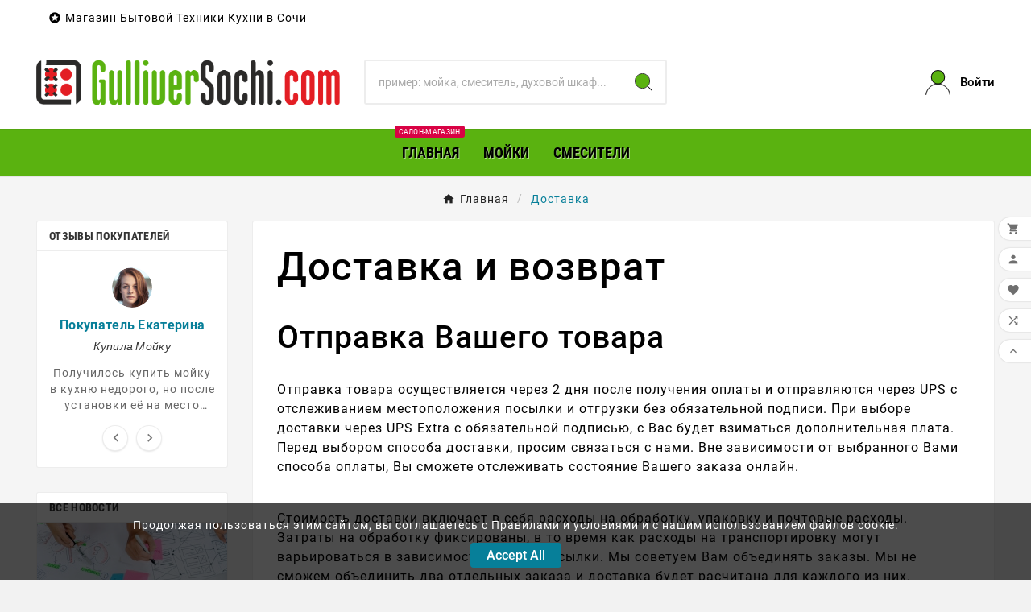

--- FILE ---
content_type: text/html; charset=utf-8
request_url: https://www.gulliversochi.com/content/delivery-1
body_size: 14260
content:
<!-- begin cms/page.tpl -->
 

<!doctype html><html lang="ru"><head>    <meta charset="utf-8"><meta http-equiv="x-ua-compatible" content="ie=edge"><script type="application/ld+json">
  {
    "@context": "https://schema.org",
    "@type": "Organization",
    "name" : "Бытовая Техника Кухни «Гуливер»",
    "url" : "https://www.gulliversochi.com/",
    "logo": {
      "@type": "ImageObject",
      "url":"https://www.gulliversochi.com/img/logo-1761349588.jpg"
    }
  }
</script>

<script type="application/ld+json">
  {
    "@context": "https://schema.org",
    "@type": "WebPage",
    "isPartOf": {
      "@type": "WebSite",
      "url":  "https://www.gulliversochi.com/",
      "name": "Бытовая Техника Кухни «Гуливер»"
    },
    "name": "Доставка",
    "url":  "https://www.gulliversochi.com/content/delivery-1"
  }
</script>


  <script type="application/ld+json">
    {
      "@context": "https://schema.org",
      "@type": "BreadcrumbList",
      "itemListElement": [
                      {
              "@type": "ListItem",
              "position": 1,
              "name": "Главная",
              "item": "https://www.gulliversochi.com/"
              },                        {
              "@type": "ListItem",
              "position": 2,
              "name": "Доставка",
              "item": "https://www.gulliversochi.com/content/delivery-1"
              }            ]
          }
  </script>

<title>Доставка</title><meta name="description" content="Сроки и условия доставки"><meta name="AdsBot-Google" content="noindex"><link rel="canonical" href="https://www.gulliversochi.com/content/delivery-1"><meta property="og:title" content="Доставка" /><meta property="og:description" content="Сроки и условия доставки" /><meta property="og:url" content="https://www.gulliversochi.com/content/delivery-1" /><meta property="og:site_name" content="Бытовая Техника Кухни «Гуливер»" /><meta property="og:type" content="website" /><meta name="viewport" content="width=device-width, initial-scale=1"><link rel="icon" type="image/vnd.microsoft.icon" href="https://www.gulliversochi.com/img/favicon.ico?1761349647"><link rel="shortcut icon" type="image/x-icon" href="https://www.gulliversochi.com/img/favicon.ico?1761349647"><link rel="stylesheet" href="https://www.gulliversochi.com/themes/v1_electron_1/assets/cache/theme-b0561899.css" type="text/css" media="all"><script>var TVCMSCUSTOMSETTING_BOTTOM_OPTION = "0";var TVCMSCUSTOMSETTING_DARK_MODE_INPUT = "0";var TVCMSCUSTOMSETTING_HOVER_IMG = "1";var TVCMSCUSTOMSETTING_MAIN_MENU_STICKY = "1";var TVCMSCUSTOMSETTING_PRODUCT_PAGE_BOTTOM_STICKY_STATUS = "1";var TVCMSCUSTOMSETTING_VERTICAL_MENU_OPEN = "0";var TVCMSCUSTOMSETTING_WOW_JS = "0";var TVCMSCUSTOMSETTING_iso_code_country = false;var TVCMSFRONTSIDE_THEME_SETTING_SHOW = "1";var ajaxUrl = "https:\/\/www.gulliversochi.com\/module\/tvcmssearch\/ajax";var ajaxcompareUrl = "https:\/\/www.gulliversochi.com\/module\/tvcmsproductcompare\/ajax";var baseDir = "https:\/\/www.gulliversochi.com\/";var cookiesnotice_ajax_url = "https:\/\/www.gulliversochi.com\/module\/tvcmscookiesnotice\/ajax";var getThemeOptionsLink = "https:\/\/www.gulliversochi.com\/module\/tvcmsthemeoptions\/default";var gettvcmsbestsellerproductslink = "https:\/\/www.gulliversochi.com\/module\/tvcmsbestsellerproducts\/default";var gettvcmscategoryproductlink = "https:\/\/www.gulliversochi.com\/module\/tvcmscategoryproduct\/default";var gettvcmsfeaturedproductslink = "https:\/\/www.gulliversochi.com\/module\/tvcmsfeaturedproducts\/default";var gettvcmsfooterproductlink = "https:\/\/www.gulliversochi.com\/module\/tvcmsfooterproduct\/default";var gettvcmsmegamenulink = "https:\/\/www.gulliversochi.com\/module\/tvcmsmegamenu\/default";var gettvcmsnewproductslink = "https:\/\/www.gulliversochi.com\/module\/tvcmsnewproducts\/default";var gettvcmsspecialproductslink = "https:\/\/www.gulliversochi.com\/module\/tvcmsspecialproducts\/default";var gettvcmstabproductslink = "https:\/\/www.gulliversochi.com\/module\/tvcmstabproducts\/default";var gettvcmsverticalmenulink = "https:\/\/www.gulliversochi.com\/module\/tvcmsverticalmenu\/default";var newletterUrl = "https:\/\/www.gulliversochi.com\/module\/tvcmsnewsletterpopup\/ajax";var prestashop = {"cart":{"products":[],"totals":{"total":{"type":"total","label":"\u0418\u0442\u043e\u0433\u043e, \u043a \u043e\u043f\u043b\u0430\u0442\u0435:","amount":0,"value":"0,00\u00a0\u20bd"},"total_including_tax":{"type":"total","label":"\u0418\u0442\u043e\u0433\u043e (\u043d\u0430\u043b\u043e\u0433 \u0432\u043a\u043b\u044e\u0447\u0435\u043d)","amount":0,"value":"0,00\u00a0\u20bd"},"total_excluding_tax":{"type":"total","label":"\u0418\u0442\u043e\u0433\u043e (\u0438\u0441\u043a\u043b\u044e\u0447\u0430\u044f \u043d\u0430\u043b\u043e\u0433)","amount":0,"value":"0,00\u00a0\u20bd"}},"subtotals":{"products":{"type":"products","label":"\u0421\u0443\u043c\u043c\u0430","amount":0,"value":"0,00\u00a0\u20bd"},"discounts":null,"shipping":{"type":"shipping","label":"\u0414\u043e\u0441\u0442\u0430\u0432\u043a\u0430","amount":0,"value":""},"tax":null},"products_count":0,"summary_string":"0 \u0448\u0442.","vouchers":{"allowed":0,"added":[]},"discounts":[],"minimalPurchase":0,"minimalPurchaseRequired":""},"currency":{"id":1,"name":"\u0420\u043e\u0441\u0441\u0438\u0439\u0441\u043a\u0438\u0439 \u0440\u0443\u0431\u043b\u044c","iso_code":"RUB","iso_code_num":"643","sign":"\u20bd"},"customer":{"lastname":null,"firstname":null,"email":null,"birthday":null,"newsletter":null,"newsletter_date_add":null,"optin":null,"website":null,"company":null,"siret":null,"ape":null,"is_logged":false,"gender":{"type":null,"name":null},"addresses":[]},"country":{"id_zone":7,"id_currency":0,"call_prefix":7,"iso_code":"RU","active":"1","contains_states":"0","need_identification_number":"0","need_zip_code":"1","zip_code_format":"NNNNNN","display_tax_label":"1","name":"\u0420\u043e\u0441\u0441\u0438\u044f","id":175},"language":{"name":"\u0420\u0443\u0441\u0441\u043a\u0438\u0439 (Russian)","iso_code":"ru","locale":"ru-RU","language_code":"ru-ru","active":"1","is_rtl":"0","date_format_lite":"Y-m-d","date_format_full":"Y-m-d H:i:s","id":1},"page":{"title":"","canonical":"https:\/\/www.gulliversochi.com\/content\/delivery-1","meta":{"title":"\u0414\u043e\u0441\u0442\u0430\u0432\u043a\u0430","description":"\u0421\u0440\u043e\u043a\u0438 \u0438 \u0443\u0441\u043b\u043e\u0432\u0438\u044f \u0434\u043e\u0441\u0442\u0430\u0432\u043a\u0438","robots":"noindex"},"page_name":"cms","body_classes":{"lang-ru":true,"lang-rtl":false,"country-RU":true,"currency-RUB":true,"layout-left-column":true,"page-cms":true,"tax-display-enabled":true,"page-customer-account":false,"cms-id-1":true},"admin_notifications":[],"password-policy":{"feedbacks":{"0":"Very weak","1":"Weak","2":"\u0421\u0440\u0435\u0434\u043d\u0435\u0435","3":"Strong","4":"Very strong","Straight rows of keys are easy to guess":"Straight rows of keys are easy to guess","Short keyboard patterns are easy to guess":"Short keyboard patterns are easy to guess","Use a longer keyboard pattern with more turns":"Use a longer keyboard pattern with more turns","Repeats like \"aaa\" are easy to guess":"Repeats like \"aaa\" are easy to guess","Repeats like \"abcabcabc\" are only slightly harder to guess than \"abc\"":"Repeats like \"abcabcabc\" are only slightly harder to guess than \"abc\"","Sequences like abc or 6543 are easy to guess":"Sequences like \"abc\" or \"6543\" are easy to guess","Recent years are easy to guess":"Recent years are easy to guess","Dates are often easy to guess":"Dates are often easy to guess","This is a top-10 common password":"This is a top-10 common password","This is a top-100 common password":"This is a top-100 common password","This is a very common password":"This is a very common password","This is similar to a commonly used password":"This is similar to a commonly used password","A word by itself is easy to guess":"A word by itself is easy to guess","Names and surnames by themselves are easy to guess":"Names and surnames by themselves are easy to guess","Common names and surnames are easy to guess":"Common names and surnames are easy to guess","Use a few words, avoid common phrases":"Use a few words, avoid common phrases","No need for symbols, digits, or uppercase letters":"No need for symbols, digits, or uppercase letters","Avoid repeated words and characters":"Avoid repeated words and characters","Avoid sequences":"Avoid sequences","Avoid recent years":"Avoid recent years","Avoid years that are associated with you":"Avoid years that are associated with you","Avoid dates and years that are associated with you":"Avoid dates and years that are associated with you","Capitalization doesn't help very much":"Capitalization doesn't help very much","All-uppercase is almost as easy to guess as all-lowercase":"All-uppercase is almost as easy to guess as all-lowercase","Reversed words aren't much harder to guess":"Reversed words aren't much harder to guess","Predictable substitutions like '@' instead of 'a' don't help very much":"Predictable substitutions like \"@\" instead of \"a\" don't help very much","Add another word or two. Uncommon words are better.":"Add another word or two. Uncommon words are better."}}},"shop":{"name":"\u0411\u044b\u0442\u043e\u0432\u0430\u044f \u0422\u0435\u0445\u043d\u0438\u043a\u0430 \u041a\u0443\u0445\u043d\u0438 \u00ab\u0413\u0443\u043b\u0438\u0432\u0435\u0440\u00bb","logo":"https:\/\/www.gulliversochi.com\/img\/logo-1761349588.jpg","stores_icon":"https:\/\/www.gulliversochi.com\/img\/logo_stores.png","favicon":"https:\/\/www.gulliversochi.com\/img\/favicon.ico"},"core_js_public_path":"\/themes\/","urls":{"base_url":"https:\/\/www.gulliversochi.com\/","current_url":"https:\/\/www.gulliversochi.com\/content\/delivery-1","shop_domain_url":"https:\/\/www.gulliversochi.com","img_ps_url":"https:\/\/www.gulliversochi.com\/img\/","img_cat_url":"https:\/\/www.gulliversochi.com\/img\/c\/","img_lang_url":"https:\/\/www.gulliversochi.com\/img\/l\/","img_prod_url":"https:\/\/www.gulliversochi.com\/img\/p\/","img_manu_url":"https:\/\/www.gulliversochi.com\/img\/m\/","img_sup_url":"https:\/\/www.gulliversochi.com\/img\/su\/","img_ship_url":"https:\/\/www.gulliversochi.com\/img\/s\/","img_store_url":"https:\/\/www.gulliversochi.com\/img\/st\/","img_col_url":"https:\/\/www.gulliversochi.com\/img\/co\/","img_url":"https:\/\/www.gulliversochi.com\/themes\/v1_electron_1\/assets\/img\/","css_url":"https:\/\/www.gulliversochi.com\/themes\/v1_electron_1\/assets\/css\/","js_url":"https:\/\/www.gulliversochi.com\/themes\/v1_electron_1\/assets\/js\/","pic_url":"https:\/\/www.gulliversochi.com\/upload\/","theme_assets":"https:\/\/www.gulliversochi.com\/themes\/v1_electron_1\/assets\/","theme_dir":"https:\/\/www.gulliversochi.com\/themes\/v1_electron_1\/","pages":{"address":"https:\/\/www.gulliversochi.com\/address","addresses":"https:\/\/www.gulliversochi.com\/addresses","authentication":"https:\/\/www.gulliversochi.com\/login","manufacturer":"https:\/\/www.gulliversochi.com\/brands","cart":"https:\/\/www.gulliversochi.com\/cart","category":"https:\/\/www.gulliversochi.com\/?controller=category","cms":"https:\/\/www.gulliversochi.com\/?controller=cms","contact":"https:\/\/www.gulliversochi.com\/contact-us","discount":"https:\/\/www.gulliversochi.com\/discount","guest_tracking":"https:\/\/www.gulliversochi.com\/guest-tracking","history":"https:\/\/www.gulliversochi.com\/order-history","identity":"https:\/\/www.gulliversochi.com\/identity","index":"https:\/\/www.gulliversochi.com\/","my_account":"https:\/\/www.gulliversochi.com\/my-account","order_confirmation":"https:\/\/www.gulliversochi.com\/order-confirmation","order_detail":"https:\/\/www.gulliversochi.com\/?controller=order-detail","order_follow":"https:\/\/www.gulliversochi.com\/order-follow","order":"https:\/\/www.gulliversochi.com\/order","order_return":"https:\/\/www.gulliversochi.com\/?controller=order-return","order_slip":"https:\/\/www.gulliversochi.com\/credit-slip","pagenotfound":"https:\/\/www.gulliversochi.com\/page-not-found","password":"https:\/\/www.gulliversochi.com\/password-recovery","pdf_invoice":"https:\/\/www.gulliversochi.com\/?controller=pdf-invoice","pdf_order_return":"https:\/\/www.gulliversochi.com\/?controller=pdf-order-return","pdf_order_slip":"https:\/\/www.gulliversochi.com\/?controller=pdf-order-slip","prices_drop":"https:\/\/www.gulliversochi.com\/prices-drop","product":"https:\/\/www.gulliversochi.com\/?controller=product","registration":"https:\/\/www.gulliversochi.com\/registration","search":"https:\/\/www.gulliversochi.com\/search","sitemap":"https:\/\/www.gulliversochi.com\/\u043a\u0430\u0440\u0442\u0430 \u0441\u0430\u0439\u0442\u0430","stores":"https:\/\/www.gulliversochi.com\/stores","supplier":"https:\/\/www.gulliversochi.com\/suppliers","new_products":"https:\/\/www.gulliversochi.com\/new-products","brands":"https:\/\/www.gulliversochi.com\/brands","register":"https:\/\/www.gulliversochi.com\/registration","order_login":"https:\/\/www.gulliversochi.com\/order?login=1"},"alternative_langs":[],"actions":{"logout":"https:\/\/www.gulliversochi.com\/?mylogout="},"no_picture_image":{"bySize":{"side_product_default":{"url":"https:\/\/www.gulliversochi.com\/img\/p\/ru-default-side_product_default.jpg","width":86,"height":86},"small_default":{"url":"https:\/\/www.gulliversochi.com\/img\/p\/ru-default-small_default.jpg","width":98,"height":98},"cart_default":{"url":"https:\/\/www.gulliversochi.com\/img\/p\/ru-default-cart_default.jpg","width":125,"height":125},"sub_cat_def":{"url":"https:\/\/www.gulliversochi.com\/img\/p\/ru-default-sub_cat_def.jpg","width":150,"height":150},"add_cart_def":{"url":"https:\/\/www.gulliversochi.com\/img\/p\/ru-default-add_cart_def.jpg","width":200,"height":200},"home_default":{"url":"https:\/\/www.gulliversochi.com\/img\/p\/ru-default-home_default.jpg","width":239,"height":239},"stores_default":{"url":"https:\/\/www.gulliversochi.com\/img\/p\/ru-default-stores_default.jpg","width":317,"height":207},"medium_default":{"url":"https:\/\/www.gulliversochi.com\/img\/p\/ru-default-medium_default.jpg","width":452,"height":452},"pd_custom":{"url":"https:\/\/www.gulliversochi.com\/img\/p\/ru-default-pd_custom.jpg","width":452,"height":452},"category_default":{"url":"https:\/\/www.gulliversochi.com\/img\/p\/ru-default-category_default.jpg","width":1242,"height":311},"pd4_def":{"url":"https:\/\/www.gulliversochi.com\/img\/p\/ru-default-pd4_def.jpg","width":724,"height":724},"large_default":{"url":"https:\/\/www.gulliversochi.com\/img\/p\/ru-default-large_default.jpg","width":800,"height":800}},"small":{"url":"https:\/\/www.gulliversochi.com\/img\/p\/ru-default-side_product_default.jpg","width":86,"height":86},"medium":{"url":"https:\/\/www.gulliversochi.com\/img\/p\/ru-default-stores_default.jpg","width":317,"height":207},"large":{"url":"https:\/\/www.gulliversochi.com\/img\/p\/ru-default-large_default.jpg","width":800,"height":800},"legend":""}},"configuration":{"display_taxes_label":"1","display_prices_tax_incl":true,"is_catalog":true,"show_prices":false,"opt_in":{"partner":true},"quantity_discount":{"type":"discount","label":"\u0421\u043a\u0438\u0434\u043a\u0430"},"voucher_enabled":0,"return_enabled":0},"field_required":[],"breadcrumb":{"links":[{"title":"\u0413\u043b\u0430\u0432\u043d\u0430\u044f","url":"https:\/\/www.gulliversochi.com\/"},{"title":"\u0414\u043e\u0441\u0442\u0430\u0432\u043a\u0430","url":"https:\/\/www.gulliversochi.com\/content\/delivery-1"}],"count":2},"link":{"protocol_link":"https:\/\/","protocol_content":"https:\/\/"},"time":1769252810,"static_token":"cb918e4a228671fc020e070cba48b088","token":"3b671162301a8ce099f55b5241a51ce9","debug":true};var prestashopFacebookAjaxController = "https:\/\/www.gulliversochi.com\/module\/ps_facebook\/Ajax";var psemailsubscription_subscription = "https:\/\/www.gulliversochi.com\/module\/ps_emailsubscription\/subscription";var psr_icon_color = "#F19D76";var static_token = "cb918e4a228671fc020e070cba48b088";var tmanagewishlist_url = "https:\/\/www.gulliversochi.com\/module\/tvcmswishlist\/managewishlist";var tvMainSmartSpeed = "600";var tvcms_base_dir = "https:\/\/www.gulliversochi.com\/";var tvcms_setting = true;var tvcmswishlist_ajax_url = "https:\/\/www.gulliversochi.com\/module\/tvcmswishlist\/cart";var tvsendwishlist_url = "https:\/\/www.gulliversochi.com\/module\/tvcmswishlist\/sendwishlist";var tvthemename = "v1_electron_1";var wish_link = "https:\/\/www.gulliversochi.com\/module\/tvcmswishlist\/mywishlist";</script>
<!-- begin modules/tvcmsinfinitescroll/views/templates/front/tvcmsinfinitescroll_header.tpl -->
<!-- Module TvcmsInfiniteScroll for PRODUCTS -->
<!-- end modules/tvcmsinfinitescroll/views/templates/front/tvcmsinfinitescroll_header.tpl -->
<link rel="dns-prefetch" href="https://www.gulliversochi.com" /><link rel="preconnect" href="https://www.gulliversochi.com" crossorigin /><link rel="preload" href="https://www.gulliversochi.com/themes/v1_electron_1/assets/css/570eb83859dc23dd0eec423a49e147fe.woff2" as="font" type="font/woff2" crossorigin /><link rel="preload" href="https://www.gulliversochi.com/themes/v1_electron_1/assets/css/../fonts/roboto/KFOlCnqEu92Fr1MmYUtfBBc4.woff2" as="font" type="font/woff2" crossorigin /><link rel="preload" href="https://www.gulliversochi.com/themes/v1_electron_1/assets/css/../fonts/roboto-condensed/ieVl2ZhZI2eCN5jzbjEETS9weq8-19K7DQ.woff2" as="font" type="font/woff2" crossorigin media='(min-width: 992px)' /><link as="style" rel="stylesheet preload" type="text/css" href="https://www.gulliversochi.com/themes/v1_electron_1/assets/css/material-fonts.css" /><link as="style" rel="stylesheet preload" type="text/css" href="https://www.gulliversochi.com/themes/v1_electron_1/assets/css/roboto.css" /><link as="style" rel="stylesheet preload" type="text/css" href="https://www.gulliversochi.com/themes/v1_electron_1/assets/css/roboto-condensed.css" media='(min-width: 992px)' /><!-- START THEME_CONTROL --><div class="tvcms-custom-theme"></div><!-- END THEME_CONTROL --><link rel="stylesheet" type="text/css" href="https://www.gulliversochi.com/themes/v1_electron_1/assets/css//all_theme_custom_1_1.css"></link><!-- END THEME_CONTROL CUSTOM COLOR CSS --></head><body id="cms" class="lang-ru country-ru currency-rub layout-left-column page-cms tax-display-enabled cms-id-1 text1-light  text2-dark"  data-mouse-hover-img='1' data-menu-sticky='1'>
<!-- begin modules/tvcmscookiesnotice/views/templates/front/display_home.tpl -->
<div class='tvcmscookies-notice'><div class='tvcookies-notice-img-wrapper'><div class="tvcookies-notice-img-inner"><div class="tvcookie-content-box"><div class="tvcookies-notice-title"><p><span class="YPkS7KbdpWfGdYKd3QB9">Продолжая</span><span> </span><span class="YPkS7KbdpWfGdYKd3QB9">пользоваться</span><span> </span><span class="YPkS7KbdpWfGdYKd3QB9">этим</span><span> </span><span class="YPkS7KbdpWfGdYKd3QB9">сайтом</span><span class="YPkS7KbdpWfGdYKd3QB9">,</span><span> </span><span class="YPkS7KbdpWfGdYKd3QB9">вы</span><span> </span><span class="YPkS7KbdpWfGdYKd3QB9">соглашаетесь</span><span> </span><span class="YPkS7KbdpWfGdYKd3QB9">с</span><span> </span><span class="YPkS7KbdpWfGdYKd3QB9">Правилами</span><span> </span><span class="YPkS7KbdpWfGdYKd3QB9">и</span><span> </span><span class="YPkS7KbdpWfGdYKd3QB9">условиями</span><span> </span><span class="YPkS7KbdpWfGdYKd3QB9">и</span><span> с </span><span class="YPkS7KbdpWfGdYKd3QB9">нашим</span><span> </span><span class="YPkS7KbdpWfGdYKd3QB9">использованием</span><span> файлов </span><span class="YPkS7KbdpWfGdYKd3QB9">cookie</span><span class="YPkS7KbdpWfGdYKd3QB9">.</span></p></div></div><div class="tvcookie-btn-wrapper"><button class='close-cookie tvclose-btn'>Закрыть</button><button class='close-cookie tvok-btn'>Ok</button></div></div><div class="tvcookies-notice-icon"><button class='close-cookie tvclose-icon'><span>Accept All</span></button></div></div></div>
<!-- end modules/tvcmscookiesnotice/views/templates/front/display_home.tpl -->

<!-- begin modules/tvcmsproductpopup/views/templates/hook/tvcmsproductpopup_footer.tpl -->
<div class="prod-animation tvcms-snackbar hidden-sm-down">
						<div class="tvcms-prod-popup">
							    <div class="tvproduct-wrapper bottom-to-top hb-animate-element"><span class="tvprodpopup-close"><i class="material-icons">&#xe5cd;</i></span><div class="tvproduct-image"><a href="https://www.gulliversochi.com/smesitel-omoikiri-osaka-4529.html" class="thumbnail product-thumbnail"><img src="https://www.gulliversochi.com/16805-side_product_default/smesitel-omoikiri-osaka.jpg" alt="Смеситель Omoikiri Osaka" class="tvproduct-defult-img tv-img-responsive" height="86" width="86" loading="lazy"></a><ul class="product-flags tvproduct-online-new-wrapper"><li class="product-flag new">Новое</li><li class="product-flag out_of_stock">Нет в наличии</li></ul></div><div class="tvproduct-info-box-wrapper">
<!-- begin modules/tvcmsproductcomments/views/templates/front/tvcmsproductcomments_reviews.tpl -->
<div class="tvall-product-star-icon"><div class="star_content"><div class="star"><i class='material-icons'>&#xe838;</i> </div><div class="star"><i class='material-icons'>&#xe838;</i> </div><div class="star"><i class='material-icons'>&#xe838;</i> </div><div class="star"><i class='material-icons'>&#xe838;</i> </div><div class="star"><i class='material-icons'>&#xe838;</i> </div></div></div>
<!-- end modules/tvcmsproductcomments/views/templates/front/tvcmsproductcomments_reviews.tpl -->
<div class="tvproduct-name product-title"><a href="https://www.gulliversochi.com/smesitel-omoikiri-osaka-4529.html"><h6>Смеситель Omoikiri Osaka</h6></a></div><div class="tv-product-price"></div></div></div>						</div>
					<div class="tvcms-prod-popup">
							    <div class="tvproduct-wrapper bottom-to-top hb-animate-element"><span class="tvprodpopup-close"><i class="material-icons">&#xe5cd;</i></span><div class="tvproduct-image"><a href="https://www.gulliversochi.com/smesitel-omoikiri-mikura-4528.html" class="thumbnail product-thumbnail"><img src="https://www.gulliversochi.com/16804-side_product_default/smesitel-omoikiri-mikura.jpg" alt="Смеситель Omoikiri Mikura" class="tvproduct-defult-img tv-img-responsive" height="86" width="86" loading="lazy"></a><ul class="product-flags tvproduct-online-new-wrapper"><li class="product-flag new">Новое</li><li class="product-flag out_of_stock">Нет в наличии</li></ul></div><div class="tvproduct-info-box-wrapper">
<!-- begin modules/tvcmsproductcomments/views/templates/front/tvcmsproductcomments_reviews.tpl -->
<div class="tvall-product-star-icon"><div class="star_content"><div class="star"><i class='material-icons'>&#xe838;</i> </div><div class="star"><i class='material-icons'>&#xe838;</i> </div><div class="star"><i class='material-icons'>&#xe838;</i> </div><div class="star"><i class='material-icons'>&#xe838;</i> </div><div class="star"><i class='material-icons'>&#xe838;</i> </div></div></div>
<!-- end modules/tvcmsproductcomments/views/templates/front/tvcmsproductcomments_reviews.tpl -->
<div class="tvproduct-name product-title"><a href="https://www.gulliversochi.com/smesitel-omoikiri-mikura-4528.html"><h6>Смеситель Omoikiri Mikura</h6></a></div><div class="tv-product-price"></div></div></div>						</div>
					<div class="tvcms-prod-popup">
							    <div class="tvproduct-wrapper bottom-to-top hb-animate-element"><span class="tvprodpopup-close"><i class="material-icons">&#xe5cd;</i></span><div class="tvproduct-image"><a href="https://www.gulliversochi.com/smesitel-omoikiri-akashi-s-4527.html" class="thumbnail product-thumbnail"><img src="https://www.gulliversochi.com/16803-side_product_default/smesitel-omoikiri-akashi-s.jpg" alt="Смеситель Omoikiri Akashi-S" class="tvproduct-defult-img tv-img-responsive" height="86" width="86" loading="lazy"></a><ul class="product-flags tvproduct-online-new-wrapper"><li class="product-flag new">Новое</li><li class="product-flag out_of_stock">Нет в наличии</li></ul></div><div class="tvproduct-info-box-wrapper">
<!-- begin modules/tvcmsproductcomments/views/templates/front/tvcmsproductcomments_reviews.tpl -->
<div class="tvall-product-star-icon"><div class="star_content"><div class="star"><i class='material-icons'>&#xe838;</i> </div><div class="star"><i class='material-icons'>&#xe838;</i> </div><div class="star"><i class='material-icons'>&#xe838;</i> </div><div class="star"><i class='material-icons'>&#xe838;</i> </div><div class="star"><i class='material-icons'>&#xe838;</i> </div></div></div>
<!-- end modules/tvcmsproductcomments/views/templates/front/tvcmsproductcomments_reviews.tpl -->
<div class="tvproduct-name product-title"><a href="https://www.gulliversochi.com/smesitel-omoikiri-akashi-s-4527.html"><h6>Смеситель Omoikiri Akashi-S</h6></a></div><div class="tv-product-price"></div></div></div>						</div>
					<div class="tvcms-prod-popup">
							    <div class="tvproduct-wrapper bottom-to-top hb-animate-element"><span class="tvprodpopup-close"><i class="material-icons">&#xe5cd;</i></span><div class="tvproduct-image"><a href="https://www.gulliversochi.com/smesitel-omoikiri-akita-4526.html" class="thumbnail product-thumbnail"><img src="https://www.gulliversochi.com/16802-side_product_default/smesitel-omoikiri-akita.jpg" alt="Смеситель Omoikiri Akita" class="tvproduct-defult-img tv-img-responsive" height="86" width="86" loading="lazy"></a><ul class="product-flags tvproduct-online-new-wrapper"><li class="product-flag new">Новое</li><li class="product-flag out_of_stock">Нет в наличии</li></ul></div><div class="tvproduct-info-box-wrapper">
<!-- begin modules/tvcmsproductcomments/views/templates/front/tvcmsproductcomments_reviews.tpl -->
<div class="tvall-product-star-icon"><div class="star_content"><div class="star"><i class='material-icons'>&#xe838;</i> </div><div class="star"><i class='material-icons'>&#xe838;</i> </div><div class="star"><i class='material-icons'>&#xe838;</i> </div><div class="star"><i class='material-icons'>&#xe838;</i> </div><div class="star"><i class='material-icons'>&#xe838;</i> </div></div></div>
<!-- end modules/tvcmsproductcomments/views/templates/front/tvcmsproductcomments_reviews.tpl -->
<div class="tvproduct-name product-title"><a href="https://www.gulliversochi.com/smesitel-omoikiri-akita-4526.html"><h6>Смеситель Omoikiri Akita</h6></a></div><div class="tv-product-price"></div></div></div>						</div>
					<div class="tvcms-prod-popup">
							    <div class="tvproduct-wrapper bottom-to-top hb-animate-element"><span class="tvprodpopup-close"><i class="material-icons">&#xe5cd;</i></span><div class="tvproduct-image"><a href="https://www.gulliversochi.com/mojka-omoikiri-sakaime-78-2-4525.html" class="thumbnail product-thumbnail"><img src="https://www.gulliversochi.com/16801-side_product_default/mojka-omoikiri-sakaime-78-2.jpg" alt="Мойка Omoikiri Sakaime 78-2" class="tvproduct-defult-img tv-img-responsive" height="86" width="86" loading="lazy"></a><ul class="product-flags tvproduct-online-new-wrapper"><li class="product-flag new">Новое</li><li class="product-flag out_of_stock">Нет в наличии</li></ul></div><div class="tvproduct-info-box-wrapper">
<!-- begin modules/tvcmsproductcomments/views/templates/front/tvcmsproductcomments_reviews.tpl -->
<div class="tvall-product-star-icon"><div class="star_content"><div class="star"><i class='material-icons'>&#xe838;</i> </div><div class="star"><i class='material-icons'>&#xe838;</i> </div><div class="star"><i class='material-icons'>&#xe838;</i> </div><div class="star"><i class='material-icons'>&#xe838;</i> </div><div class="star"><i class='material-icons'>&#xe838;</i> </div></div></div>
<!-- end modules/tvcmsproductcomments/views/templates/front/tvcmsproductcomments_reviews.tpl -->
<div class="tvproduct-name product-title"><a href="https://www.gulliversochi.com/mojka-omoikiri-sakaime-78-2-4525.html"><h6>Мойка Omoikiri Sakaime 78-2</h6></a></div><div class="tv-product-price"></div></div></div>						</div>
			
</div>
<!-- end modules/tvcmsproductpopup/views/templates/hook/tvcmsproductpopup_footer.tpl -->
<main><div class="tvcms-loading-overlay"><div class="tvcms-loading-inner"><img class="logo img-responsive" src="https://www.gulliversochi.com/img/logo-1761349588.jpg" alt="Бытовая Техника Кухни «Гуливер»"  height="51" width="205"/><img src="https://www.gulliversochi.com/themes/v1_electron_1/assets/img/themevolty/tv_loading.gif" alt="" height="101" width="114"/></div></div><div class="tv-main-div " ><header id="header">    <div class="tvcmsdesktop-top-header-wrapper header-1" data-header-layout="1"><div class='container-fluid tvcmsdesktop-top-header'><div class="container tvcmsdesktop-top-wrapper"><div class='tvheader-offer-wrapper col-xl-6 col-lg-6 col-md-6 col-sm-12'>
<!-- begin modules/tvcmscustomsetting//views/templates/front/displayTopOfferText.tpl -->
    <div class="tvheader-nav-offer-text">
        <i class="material-icons">&#xe8d0;</i>
        <p>Магазин Бытовой Техники Кухни в Сочи</p>
    </div>

<!-- end modules/tvcmscustomsetting//views/templates/front/displayTopOfferText.tpl -->
</div><div class='tvheader-language-currency-wrapper col-xl-6 col-lg-6 col-md-6 col-sm-12'><div class="tvheader-language"></div><div class="tvheader-currency"></div></div></div></div><div class='container-fluid tvcmsdesktop-top-second hidden-md-down'><div class="container"><div class="row tvcmsdesktop-top-header-box"><div class='col-lg-4 col-md-4 col-xl-4 col-sm-12 tvcms-header-logo-wrapper'><div class="hidden-sm-down tvcms-header-logo" id="tvcmsdesktop-logo"><div class="tv-header-logo"><a href="https://www.gulliversochi.com/"><img class="logo img-responsive" src="https://www.gulliversochi.com/img/logo-1761349588.jpg" alt="Бытовая Техника Кухни «Гуливер»" loading="lazy" height="35" width="201"></a></div></div></div><div class="col-lg-4 col-md-4 col-xl-4 col-sm-12 tvcmsheader-search"><div class='tvcmssearch-wrapper' id="_desktop_search">
<!-- begin modules/tvcmssearch/views/templates/front/display_search.tpl -->
    <div class="search-widget tvcmsheader-search" data-search-controller-url="//www.gulliversochi.com/search"><div class="tvsearch-top-wrapper"><div class="tvheader-sarch-display"><div class="tvheader-search-display-icon"><div class="tvsearch-open"><svg version="1.1" id="Layer_1" x="0px" y="0px" width="30px" height="30px" viewBox="0 0 30 30" xml:space="preserve"><g><polygon points="29.245,30 21.475,22.32 22.23,21.552 30,29.232  " /><circle style="fill:#FFD741;" cx="13" cy="13" r="12.1" /><circle style="fill:none;stroke:#000000;stroke-miterlimit:10;" cx="13" cy="13" r="12.5" /></g></svg></div><div class="tvsearch-close"><svg version="1.1" id="Layer_1" x="0px" y="0px" width="24px" height="24px" viewBox="0 0 20 20" xml:space="preserve"><g><rect x="9.63" y="-3.82" transform="matrix(0.7064 -0.7078 0.7078 0.7064 -4.1427 10.0132)" width="1" height="27.641"></rect></g><g><rect x="9.63" y="-3.82" transform="matrix(-0.7064 -0.7078 0.7078 -0.7064 9.9859 24.1432)" width="1" height="27.641"></rect></g></svg></div></div></div><div class="tvsearch-header-display-wrappper tvsearch-header-display-full"><form method="get" action="//www.gulliversochi.com/search"><input type="hidden" name="controller" value="search" /><div class="tvheader-top-search"><div class="tvheader-top-search-wrapper-info-box"><input type="text" name="s" class='tvcmssearch-words' placeholder="пример: мойка, смеситель, духовой шкаф..." aria-label="Поиск" autocomplete="off" /></div></div><div class="tvheader-top-search-wrapper"><button type="submit" class="tvheader-search-btn" aria-label="Search"><svg version="1.1" id="Layer_1" x="0px" y="0px" width="22px" height="22px" viewBox="0 0 30 30" xml:space="preserve"><g><polygon points="29.245,30 21.475,22.32 22.23,21.552 30,29.232  " /><circle style="fill:#FFD741;" cx="13" cy="13" r="12.1" /><circle style="fill:none;stroke:#000000;stroke-miterlimit:10;" cx="13" cy="13" r="12.5" /></g></svg></button></div></form><div class='tvsearch-result'></div></div></div></div>
<!-- end modules/tvcmssearch/views/templates/front/display_search.tpl -->
</div></div><div class="col-lg-4 col-md-4 col-xl-4 col-sm-12 tvcmsheader-nav-right"><div class="tv-contact-account-cart-wrapper"><div id='tvcmsdesktop-account-button'><div class="tv-header-account tv-account-wrapper tvcms-header-myaccount"><button class="btn-unstyle tv-myaccount-btn tv-myaccount-btn-desktop" name="User Icon" aria-label="User Icon"><svg version="1.1" id="Layer_1" x="0px" y="0px" width="31.377px" height="30.938px" viewBox="0 0 31.377 30.938" xml:space="preserve"><g><path style="fill:none;stroke:#000000;stroke-width:0.6;stroke-miterlimit:10;" d="M15.666,17.321c7.626,0,13.904,5.812,14.837,13.316h0.525c-1.253-8.325-7.642-13.6-15.341-13.6c-7.698,0-14.088,5.274-15.339,13.6h0.48C1.764,23.134,8.041,17.321,15.666,17.321z"></path><path style="fill:#FFD742;" d="M15.688,16.992c-4.494,0-8.15-3.654-8.15-8.148c0-4.497,3.656-8.152,8.15-8.152c4.497,0,8.15,3.655,8.15,8.152C23.839,13.338,20.186,16.992,15.688,16.992"></path><circle style="fill:none;stroke:#000000;stroke-miterlimit:10;" cx="15.689" cy="8.838" r="8.338"></circle></g></svg><span>Войти</span></button><ul class="dropdown-menu tv-account-dropdown tv-dropdown"><li>
<!-- begin module:ps_customersignin/ps_customersignin.tpl -->
<!-- begin /var/www/gulliver/data/www/gulliversochi.com/themes/v1_electron_1/modules/ps_customersignin/ps_customersignin.tpl --><div id="tvcmsdesktop-user-info" class="tvcms-header-sign user-info tvheader-sign"><a href="https://www.gulliversochi.com/my-account" class="tvhedaer-sign-btn" title="Log into your customer account" rel="nofollow"><i class="material-icons">&#xe7fd;</i><span class="tvhedaer-sign-span">Войти</span></a></div><!-- end /var/www/gulliver/data/www/gulliversochi.com/themes/v1_electron_1/modules/ps_customersignin/ps_customersignin.tpl -->
<!-- end module:ps_customersignin/ps_customersignin.tpl -->
</li><li class="ttvcms-wishlist-icon">
<!-- begin modules/tvcmswishlist/views/templates/front/tvcmswishlist_top.tpl -->
<script>var wishlistProductsIds='';var baseDir ='https://www.gulliversochi.com/';var static_token='cb918e4a228671fc020e070cba48b088';var isLogged ='';var loggin_required='Вы должны войти в систему, чтобы управлять своим списком пожеланий.	';var deleted_wishlist ='The Wishlist was successfully deleted.';var default_wishlist ='The Default wishlist was set successfully.';var added_to_wishlist ='Продукт был успешно добавлен в ваш список желаний.	';var mywishlist_url='https://www.gulliversochi.com/module/tvcmswishlist/mywishlist';var isLoggedWishlist=false;</script><div id="_desktop_wishtlistTop" class="pull-right tvcmsdesktop-view-wishlist"><a class="wishtlist_top tvdesktop-wishlist" href="https://www.gulliversochi.com/module/tvcmswishlist/mywishlist"><div class="tvwishlist-icon"><i class='material-icons'>&#xe87d;</i></div><div class="tvwishlist-name"><span>лист желаний</span><span class="cart-wishlist-number tvwishlist-number">(0)</span></div></a></div>
<!-- end modules/tvcmswishlist/views/templates/front/tvcmswishlist_top.tpl -->
</li><li class="tvheader-compare ">
<!-- begin modules/tvcmsproductcompare/views/templates/front/display_nav.tpl -->
<div class="tvcmsdesktop-view-compare"><a class="link_wishlist tvdesktop-view-compare tvcmscount-compare-product" href="https://www.gulliversochi.com/module/tvcmsproductcompare/productcomparelist" title="Product Compare"><div class="tvdesktop-compare-icon"><i class='material-icons'>&#xe043;</i></div><div class="tvdesktop-view-compare-name"> сравнить  <span class="count-product">(0)</span></div></a></div>
<!-- end modules/tvcmsproductcompare/views/templates/front/display_nav.tpl -->
</li><li class="tvheader-language hidden-lg-up"></li><li class="tvheader-currency hidden-lg-up"></li></ul></div></div><div id="_desktop_cart_manage" class="tvcms-header-cart"></div></div></div></div></div></div><div class="tvcms-header-menu-offer-wrapper tvcmsheader-sticky"><div class="position-static tvcms-header-menu"><div class='tvcmsmain-menu-wrapper container'><div id='tvdesktop-megamenu'>
<!-- begin module:tvcmsmegamenu/views/templates/hook/display_menu.tpl -->
<!-- begin /var/www/gulliver/data/www/gulliversochi.com/modules/tvcmsmegamenu/views/templates/hook/display_menu.tpl --><div class="container_tv_megamenu"><div id="tv-menu-horizontal" class="tv-menu-horizontal clearfix"><ul class="menu-content"><li class="tvmega-menu-title">МЕГА Навигация</li><li class="level-1 "><a href="https://www.gulliversochi.com/"><span>Главная</span><span class="menu-subtitle" style="Мойки и Смесители в Сочи" > Салон-Магазин</span></a><span class="icon-drop-mobile"></span></li><li class="level-1 "><a href="https://www.gulliversochi.com/mojki-28"><span>Мойки</span></a><span class="icon-drop-mobile"></span></li><li class="level-1 "><a href="https://www.gulliversochi.com/kukhonnye-smesiteli-29"><span>Смесители</span></a><span class="icon-drop-mobile"></span></li></ul></div></div><!-- end /var/www/gulliver/data/www/gulliversochi.com/modules/tvcmsmegamenu/views/templates/hook/display_menu.tpl -->
<!-- end module:tvcmsmegamenu/views/templates/hook/display_menu.tpl -->
</div></div><div class="tvcmsdesktop-contact tvforce-hide">
<!-- begin module:ps_contactinfo/nav.tpl -->
<!-- begin /var/www/gulliver/data/www/gulliversochi.com/themes/v1_electron_1/modules/ps_contactinfo/nav.tpl --><div id="_desktop_contact_link" class=""><div id="contact-link"><a href="tel:"><i class='material-icons'>&#xe0b0;</i></a></div></div><!-- end /var/www/gulliver/data/www/gulliversochi.com/themes/v1_electron_1/modules/ps_contactinfo/nav.tpl -->
<!-- end module:ps_contactinfo/nav.tpl -->
</div></div></div></div>    <div id='tvcms-mobile-view-header' class="hidden-lg-up tvheader-mobile-layout mh1 mobile-header-1" data-header-mobile-layout="1"><div class="tvcmsmobile-top-wrapper"><div class='tvmobileheader-offer-wrapper col-sm-12'>
<!-- begin modules/tvcmscustomsetting//views/templates/front/displayTopOfferText.tpl -->
    <div class="tvheader-nav-offer-text">
        <i class="material-icons">&#xe8d0;</i>
        <p>Магазин Бытовой Техники Кухни в Сочи</p>
    </div>

<!-- end modules/tvcmscustomsetting//views/templates/front/displayTopOfferText.tpl -->
</div></div><div class='tvcmsmobile-header-menu-offer-text tvcmsheader-sticky'><div class="tvcmsmobile-header-menu col-md-1 col-sm-12 col-xs-2"><div class="tvmobile-sliderbar-btn"><a href="Javascript:void(0);" title=""><i class='material-icons'>&#xe5d2;</i></a></div><div class="tvmobile-slidebar"><div class="tvmobile-dropdown-close"><a href="Javascript:void(0);"><i class='material-icons'>&#xe14c;</i></a></div><div id='tvmobile-megamenu'></div><div class="tvcmsmobile-contact"></div><div id='tvmobile-lang'></div><div id='tvmobile-curr'></div></div></div><div class="tvcmsmobile-header-logo-right-wrapper col-md-8 col-sm-12 col-xs-2"><div id='tvcmsmobile-header-logo'></div></div><div class="col-md-3 col-sm-12 col-xs-8 tvcmsmobile-cart-acount-text"><div id="tvcmsmobile-account-button"></div><div id="tvmobile-cart"></div></div></div><div class='tvcmsmobile-header-search-logo-wrapper'><div class="tvcmsmobile-header-search col-md-12 col-sm-12"><div id="tvcmsmobile-search"></div></div></div></div></header><aside id="notifications"><div class="container"></div></aside><div id="wrapper"><div class="container  tv-left-layout"><nav data-depth="2" class="breadcrumb"><ol itemscope itemtype="http://schema.org/BreadcrumbList"><li itemprop="itemListElement" itemscope itemtype="http://schema.org/ListItem"><a itemprop="item" href="https://www.gulliversochi.com/"><span itemprop="name">Главная</span></a><meta itemprop="position" content="1"></li><li itemprop="itemListElement" itemscope itemtype="http://schema.org/ListItem"><a itemprop="item" href="https://www.gulliversochi.com/content/delivery-1"><span itemprop="name">Доставка</span></a><meta itemprop="position" content="2"></li></ol></nav><div class="row"><div id="left-column" class="col-xl-2 col-lg-12 col-md-12 col-sm-12 col-xs-12"><div class="theiaStickySidebar">
<!-- begin module:ps_facetedsearch/ps_facetedsearch.tpl -->
<!-- begin /var/www/gulliver/data/www/gulliversochi.com/themes/v1_electron_1/modules/ps_facetedsearch/ps_facetedsearch.tpl --><!-- end /var/www/gulliver/data/www/gulliversochi.com/themes/v1_electron_1/modules/ps_facetedsearch/ps_facetedsearch.tpl -->
<!-- end module:ps_facetedsearch/ps_facetedsearch.tpl -->
<div class='tvleft-column-remove'><div class="tvleft-column-close-btn"></div></div>
<!-- begin module:ps_categorytree/views/templates/hook/ps_categorytree.tpl -->
<!-- begin /var/www/gulliver/data/www/gulliversochi.com/themes/v1_electron_1/modules/ps_categorytree/views/templates/hook/ps_categorytree.tpl --><!-- end /var/www/gulliver/data/www/gulliversochi.com/themes/v1_electron_1/modules/ps_categorytree/views/templates/hook/ps_categorytree.tpl -->
<!-- end module:ps_categorytree/views/templates/hook/ps_categorytree.tpl -->

<!-- begin modules/tvcmsnewproducts/views/templates/front/display_left.tpl -->

<!-- end modules/tvcmsnewproducts/views/templates/front/display_left.tpl -->

<!-- begin modules/tvcmsspecialproducts/views/templates/front/display_left.tpl -->

<!-- end modules/tvcmsspecialproducts/views/templates/front/display_left.tpl -->

<!-- begin modules/tvcmstestimonial/views/templates/front/display_left_column.tpl -->
<div class='tvcms-left-testimonial tvcms-all-testimonial'><div class='tvtestimonial'><div class="tvleft-right-title-wrapper"><div class="tvleft-right-title facet-label">Отзывы Покупателей</div><div class='tvleft-right-title-toggle'><i class='material-icons'>&#xe313;</i></div></div><div class="tvtestimonial-slider-button-wrapper"><div class="tvtestimonial-slider-inner"><div class='tvtestimonial-content-box owl-theme owl-carousel'><div class="item tvtestimonial-wrapper-info"><div class="tvtestimonial-inner-content-box"><div class="tvtestimonial-img-content-block"><div class="tvtestimonial-img-block"><img src='/modules/tvcmstestimonial/views/img/demo_img_1.png'  alt="Покупатель Екатерина" class="tv-img-responsive" loading="lazy"/></div><div class="tvtestimonial-title-des"><div class="tvtestimonial-title"><a href='#'>Покупатель Екатерина</a></div><div class="tvtestimonial-designation">Купила мойку</div></div></div><div class='tvtestimonial-info-box'><div class="tvtestimonial-dec">Получилось купить мойку в кухню недорого, но после установки её на место раковины очень обрадовалась удобству.</div></div></div></div><div class="item tvtestimonial-wrapper-info"><div class="tvtestimonial-inner-content-box"><div class="tvtestimonial-img-content-block"><div class="tvtestimonial-img-block"><img src='/modules/tvcmstestimonial/views/img/demo_img_2.png'  alt="Darrel Austin" class="tv-img-responsive" loading="lazy"/></div><div class="tvtestimonial-title-des"><div class="tvtestimonial-title"><a href='#'>Darrel Austin</a></div><div class="tvtestimonial-designation">ThemeVolty</div></div></div><div class='tvtestimonial-info-box'><div class="tvtestimonial-dec">Lorem ipsum dolor sit amet, consectetur adipisicing elit, sed do eiusmodtempor incididunt ut labore et dolore magna aliqua . </div></div></div></div><div class="item tvtestimonial-wrapper-info"><div class="tvtestimonial-inner-content-box"><div class="tvtestimonial-img-content-block"><div class="tvtestimonial-img-block"><img src='/modules/tvcmstestimonial/views/img/demo_img_3.png'  alt="Darrel Austin" class="tv-img-responsive" loading="lazy"/></div><div class="tvtestimonial-title-des"><div class="tvtestimonial-title"><a href='#'>Darrel Austin</a></div><div class="tvtestimonial-designation">ThemeVolty</div></div></div><div class='tvtestimonial-info-box'><div class="tvtestimonial-dec">Lorem ipsum dolor sit amet, consectetur adipisicing elit, sed do eiusmodtempor incididunt ut labore et dolore magna aliqua . </div></div></div></div></div></div><div class='tvcms-testimonial-pagination-wrapper'><div class="tvcms-testimonial-pagination"><div class="tvcms-testimonial-next-pre-btn"><div class="tvtestimonial-prev tvcmsprev-btn"><i class='material-icons'>&#xe314;</i></div><div class="tvtestimonial-next tvcmsnext-btn"><i class='material-icons'>&#xe315;</i></div></div></div></div></div></div></div>
<!-- end modules/tvcmstestimonial/views/templates/front/display_left_column.tpl -->

<!-- begin modules/tvcmsbestsellerproducts/views/templates/front/display_left.tpl -->

<!-- end modules/tvcmsbestsellerproducts/views/templates/front/display_left.tpl -->

<!-- begin modules/tvcmsblogdisplayposts//views/templates/front/tvcmsblogdisplayposts_left.tpl -->
    <div class="tvcmsblog-event tvcmsblog-left-side tvblog-event"><div class="home_blog_post_area product_block_container tvblog-full-width tvnews-event"><div class="tvnews-event-wrapper tvall-block-box-shadows"><div class="tvleft-right-title-wrapper"><div class="tvleft-right-title facet-label">Все новости</div><div class='tvleft-right-title-toggle'><i class='material-icons'>&#xe313;</i></div></div><div class="tvblog-event-all-block tvblog-event-inner-block"><div class="tvnews-wrapper-info-box owl-carousel"><div class="item tvblog-event-all-content-block tvblog-part-1 tvblog-even"><article class="blog_pos clearfix"><div class="blog_post_content_top tvblog-img-block col-xl-12 col-lg-12 col-md-12 col-sm-12 col-xs-12"><div class="post_thumbnail"><a href="http://www.gulliversochi.com/blog/post/2/this-is-secound-post-for-tvcmsblog?page_type=post" class="img_content"><div class="tvnews-event-hoverbtn"><div class="tvblog-content-img"><picture><source srcset="/modules/tvcmsblog/views/img/blog_left-blog-2.jpg" media="(min-width: 500px) and (max-width: 768px)"><img class="tvcmsblog_img img-responsive" src="/modules/tvcmsblog/views/img/blog_left-blog-2.jpg" alt="This is Second Post For Themevolty" width="294" height="307" loading="lazy" /></picture></div><div class="tvnews-event-buttons"><i class='material-icons'>&#xe8b6;</i></div></div></a></div></div><div class="post_content tvnews-event-content-wrapper col-xl-12 col-lg-12 col-md-12 col-sm-12 col-xs-12"><div class="tv-event-content"><div class='tvblog-date-username'><div class="date_time tvdate-time"><span class="tvdate-time-icon"></span><p class="tvmonth-time">окт</p><p class="day_time tvday-time">25,</p><p class="tvyear-time">&nbsp;2025</p></div> </div><div class="tvnews-event-titel"><a href="http://www.gulliversochi.com/blog/post/2/this-is-secound-post-for-tvcmsblog?page_type=post" class="post_title"><h3>This is Second Post For Themevolty</h3></a></div><p class="post_description tvnews-event-description"> Lorem Ipsum is simply dummy text of the printing and typesetting industry. Lorem Ipsum has been the industrys standard dummy text ever since the ... </p></div></div></article></div><div class="item tvblog-event-all-content-block tvblog-part-1 tvblog-even"><article class="blog_pos clearfix"><div class="blog_post_content_top tvblog-img-block col-xl-12 col-lg-12 col-md-12 col-sm-12 col-xs-12"><div class="post_thumbnail"><a href="http://www.gulliversochi.com/blog/post/3/this-is-third-post-for-tvcmsblog?page_type=post" class="img_content"><div class="tvnews-event-hoverbtn"><div class="tvblog-content-img"><picture><source srcset="/modules/tvcmsblog/views/img/blog_left-blog-3.jpg" media="(min-width: 500px) and (max-width: 768px)"><img class="tvcmsblog_img img-responsive" src="/modules/tvcmsblog/views/img/blog_left-blog-3.jpg" alt="This is Third Post For Themevolty" width="294" height="307" loading="lazy" /></picture></div><div class="tvnews-event-buttons"><i class='material-icons'>&#xe8b6;</i></div></div></a></div></div><div class="post_content tvnews-event-content-wrapper col-xl-12 col-lg-12 col-md-12 col-sm-12 col-xs-12"><div class="tv-event-content"><div class='tvblog-date-username'><div class="date_time tvdate-time"><span class="tvdate-time-icon"></span><p class="tvmonth-time">окт</p><p class="day_time tvday-time">25,</p><p class="tvyear-time">&nbsp;2025</p></div> </div><div class="tvnews-event-titel"><a href="http://www.gulliversochi.com/blog/post/3/this-is-third-post-for-tvcmsblog?page_type=post" class="post_title"><h3>This is Third Post For Themevolty</h3></a></div><p class="post_description tvnews-event-description"> Lorem Ipsum is simply dummy text of the printing and typesetting industry. Lorem Ipsum has been the industrys standard dummy text ever since the ... </p></div></div></article></div><div class="item tvblog-event-all-content-block tvblog-part-1 tvblog-even"><article class="blog_pos clearfix"><div class="blog_post_content_top tvblog-img-block col-xl-12 col-lg-12 col-md-12 col-sm-12 col-xs-12"><div class="post_thumbnail"><a href="http://www.gulliversochi.com/blog/post/4/this-is-fourth-post-for-tvcmsblog?page_type=post" class="img_content"><div class="tvnews-event-hoverbtn"><div class="tvblog-content-img"><picture><source srcset="/modules/tvcmsblog/views/img/blog_left-blog-4.jpg" media="(min-width: 500px) and (max-width: 768px)"><img class="tvcmsblog_img img-responsive" src="/modules/tvcmsblog/views/img/blog_left-blog-4.jpg" alt="This is Fourth Post For Themevolty" width="294" height="307" loading="lazy" /></picture></div><div class="tvnews-event-buttons"><i class='material-icons'>&#xe8b6;</i></div></div></a></div></div><div class="post_content tvnews-event-content-wrapper col-xl-12 col-lg-12 col-md-12 col-sm-12 col-xs-12"><div class="tv-event-content"><div class='tvblog-date-username'><div class="date_time tvdate-time"><span class="tvdate-time-icon"></span><p class="tvmonth-time">окт</p><p class="day_time tvday-time">25,</p><p class="tvyear-time">&nbsp;2025</p></div> </div><div class="tvnews-event-titel"><a href="http://www.gulliversochi.com/blog/post/4/this-is-fourth-post-for-tvcmsblog?page_type=post" class="post_title"><h3>This is Fourth Post For Themevolty</h3></a></div><p class="post_description tvnews-event-description"> Lorem Ipsum is simply dummy text of the printing and typesetting industry. Lorem Ipsum has been the industrys standard dummy text ever since the ... </p></div></div></article></div><div class="item tvblog-event-all-content-block tvblog-part-1 tvblog-even"><article class="blog_pos clearfix"><div class="blog_post_content_top tvblog-img-block col-xl-12 col-lg-12 col-md-12 col-sm-12 col-xs-12"><div class="post_thumbnail"><a href="http://www.gulliversochi.com/blog/post/1/this-is-first-post-for-tvcmsblog?page_type=post" class="img_content"><div class="tvnews-event-hoverbtn"><div class="tvblog-content-img"><picture><source srcset="/modules/tvcmsblog/views/img/blog_left-blog-1.jpg" media="(min-width: 500px) and (max-width: 768px)"><img class="tvcmsblog_img img-responsive" src="/modules/tvcmsblog/views/img/blog_left-blog-1.jpg" alt="This is First Post For Themevolty" width="294" height="307" loading="lazy" /></picture></div><div class="tvnews-event-buttons"><i class='material-icons'>&#xe8b6;</i></div></div></a></div></div><div class="post_content tvnews-event-content-wrapper col-xl-12 col-lg-12 col-md-12 col-sm-12 col-xs-12"><div class="tv-event-content"><div class='tvblog-date-username'><div class="date_time tvdate-time"><span class="tvdate-time-icon"></span><p class="tvmonth-time">окт</p><p class="day_time tvday-time">25,</p><p class="tvyear-time">&nbsp;2025</p></div> </div><div class="tvnews-event-titel"><a href="http://www.gulliversochi.com/blog/post/1/this-is-first-post-for-tvcmsblog?page_type=post" class="post_title"><h3>This is First Post For Themevolty</h3></a></div><p class="post_description tvnews-event-description"> Lorem Ipsum is simply dummy text of the printing and typesetting industry. Lorem Ipsum has been the industrys standard dummy text ever since the ... </p></div></div></article></div></div><div class='tvcms-blog-left-side-pagination-wrapper'><div class="tvcms-blog-left-side-pagination"><div class="tvcms-blog-left-side-next-pre-btn"><div class="tvblog-left-side-prev tvcmsprev-btn"><i class='material-icons'>&#xe314;</i></div><div class="tvblog-left-side-next tvcmsnext-btn"><i class='material-icons'>&#xe315;</i></div></div></div></div><div class="tvnews-event-link"><a href="http://www.gulliversochi.com/blog" class="">All blogs<i class='material-icons'>&#xe315;</i></a></div></div></div></div></div>
<!-- end modules/tvcmsblogdisplayposts//views/templates/front/tvcmsblogdisplayposts_left.tpl -->
</div></div><div id="content-wrapper" class="left-column  col-xl-10 col-lg-12 col-md-12 col-sm-12 col-xs-12 "><div id="main"><div id="content" class="page-content page-cms cms-description page-cms-1 tv-sub-pages-inner-content"><h2>Доставка и возврат</h2><h3>Отправка Вашего товара</h3><p>Отправка товара осуществляется через 2 дня после получения оплаты и отправляются через UPS с отслеживанием местоположения посылки и отгрузки без обязательной подписи. При выборе доставки через UPS Extra с обязательной подписью, с Вас будет взиматься дополнительная плата. Перед  выбором способа доставки, просим связаться с нами. Вне зависимости от выбранного Вами способа оплаты, Вы сможете отслеживать состояние Вашего заказа онлайн.</p><p>Стоимость доставки включает в себя расходы на обработку, упаковку и почтовые расходы. Затраты на обработку фиксированы, в то время как расходы на транспортировку могут варьироваться в зависимости от веса посылки. Мы советуем Вам объединять заказы. Мы не сможем объединить два отдельных заказа и доставка будет расчитана для каждого из них. Отправка товара будет на Вашей ответственности, но мы позаботимся о сохранности хрупких грузов.<br /><br />Коробки оптимального размера и с хорошим кровнем защиты.</p></div><footer class="page-footer"><!-- Footer content --></footer></div></div></div></div><div class="half-wrapper-backdrop"></div></div><footer id="footer"><div class="footer-container tvcmsfooter-background-image footer-1" data-footer-layout="1" > <div class="container tvfooter-logo-link-wrapper"><div class="tvfooter-storelogo-weapper"><div class="tvfooter-storelogo-inner clearfix">
<!-- begin modules/tvcmsfooterlogo/views/templates/front/display_home.tpl -->
    <div class='tvfooter-about-logo-wrapper tvfooter-logo-block'><div class='tvfooter-img-block'><img src="/modules/tvcmsfooterlogo/views/img/gulliver-sochi-logo-1489582628.jpg" alt="" height="34" width="200" class="tv-img-responsive" loading="lazy"/></div><div class='tvfooter-logo-desc'>Надёжная бытовая техника на вашу кухню от салона-магазина с безупречной репутацией по доступным ценам в Сочи</div></div>
<!-- end modules/tvcmsfooterlogo/views/templates/front/display_home.tpl -->
</div></div><div class='tvfooter-storelogo-imformation row'>
<!-- begin module:ps_contactinfo/ps_contactinfo.tpl -->
<!-- begin /var/www/gulliver/data/www/gulliversochi.com/themes/v1_electron_1/modules/ps_contactinfo/ps_contactinfo.tpl --><div class="tvfooter-contact-link-wrapper links col-xl-3 col-lg-3 col-md-12"><div class="tvfooter-address"><div class="tvfooter-title-wrapper" data-target="#footer_sub_menu_store_info" data-toggle="collapse"><span class="tvfooter-title">Информация о магазине</span><span class="float-xs-right tvfooter-toggle-icon-wrapper navbar-toggler collapse-icons tvfooter-toggle-icon"><i class="material-icons add">&#xE313;</i><i class="material-icons remove">&#xE316;</i></span></div><div id="footer_sub_menu_store_info" class="collapse"><div class="tvfooter-addresses"><i class="material-icons">location_on</i>Бытовая Техника Кухни «Гуливер»<br />Россия</div><div class="tvfooter-store-link"><i class="material-icons">email</i><a href="mailto:shop@gulliversochi.com" class="dropdown">shop@gulliversochi.com</a></div></div></div></div><!-- end /var/www/gulliver/data/www/gulliversochi.com/themes/v1_electron_1/modules/ps_contactinfo/ps_contactinfo.tpl -->
<!-- end module:ps_contactinfo/ps_contactinfo.tpl -->

<!-- begin modules/tvcmsfootercategory/views/templates/front/display_home.tpl -->
    <div class='col-xl-2 col-lg-2 col-md-12 links tvfooter-category-block tvfooter-all-block tvfooter-all-part'><div class="tvdekstop-footer-all-title-wrapper tvfooter-title-wrapper" data-target="#footer_sub_menu_tvfooter_category" data-toggle="collapse"><div class='tvfooter-title'>Категории</div><span class="float-xs-right tvfooter-toggle-icon-wrapper navbar-toggler collapse-icons tvfooter-toggle-icon"><i class="material-icons add">&#xE313;</i><i class="material-icons remove">&#xE316;</i></span></div><ul id="footer_sub_menu_tvfooter_category" class="collapse"><li><i class='material-icons'>&#xe39e;</i><a href='https://www.gulliversochi.com/mojki-28' title='Мойки'>Мойки</a></li><li><i class='material-icons'>&#xe39e;</i><a href='https://www.gulliversochi.com/-40' title=''></a></li><li><i class='material-icons'>&#xe39e;</i><a href='https://www.gulliversochi.com/-41' title=''></a></li><li><i class='material-icons'>&#xe39e;</i><a href='https://www.gulliversochi.com/-46' title=''></a></li><li><i class='material-icons'>&#xe39e;</i><a href='https://www.gulliversochi.com/-83' title=''></a></li><li><i class='material-icons'>&#xe39e;</i><a href='https://www.gulliversochi.com/-146' title=''></a></li></ul></div>
<!-- end modules/tvcmsfootercategory/views/templates/front/display_home.tpl -->

<!-- begin module:ps_linklist/views/templates/hook/linkblock.tpl -->
<!-- begin /var/www/gulliver/data/www/gulliversochi.com/themes/v1_electron_1/modules/ps_linklist/views/templates/hook/linkblock.tpl --><div class="col-xl-2 col-lg-2 col-md-12 tvfooter-account-link"><div class="tvfooter-account-wrapper"><div class="tvfooter-title-wrapper" data-target="#footer_sub_menu_link" data-toggle="collapse"><span class="tvfooter-title">Our company</span><span class="float-xs-right tvfooter-toggle-icon-wrapper navbar-toggler collapse-icons tvfooter-toggle-icon"><i class="material-icons add">&#xE313;</i><i class="material-icons remove">&#xE316;</i></span></div><ul id="footer_sub_menu_link" class="collapse tvfooter-link-wrapper"><li><a id="link-cms-page-1-2" class="cms-page-link" href="https://www.gulliversochi.com/content/delivery-1" title="Сроки и условия доставки" >Доставка</a></li><li><a id="link-cms-page-2-2" class="cms-page-link" href="https://www.gulliversochi.com/content/legal-notice-2" title="Правовое положениe" >Правовое положение</a></li><li><a id="link-cms-page-3-2" class="cms-page-link" href="https://www.gulliversochi.com/content/terms-and-conditions-of-use-3" title="Порядок и условия использования" >Порядок и условия использования</a></li><li><a id="link-cms-page-4-2" class="cms-page-link" href="https://www.gulliversochi.com/content/about-4" title="Информация о работе салона-магазина «Гулливер» в центре города-курорта Сочи на Пластунской 34 для желающих купить бытовую технику: мойки, смесители, дозаторы." >О Салоне-Магазине Бытовой Техники Сочи «Гулливер»</a></li><li><a id="link-cms-page-5-2" class="cms-page-link" href="https://www.gulliversochi.com/content/secure-payment-5" title="Безопасность платежей" >Безопасность платежей</a></li><li><a id="link-static-page-contact-2" class="cms-page-link" href="https://www.gulliversochi.com/contact-us" title="Для связи с нами используйте контактную форму" >Свяжитесь с нами</a></li><li><a id="link-static-page-sitemap-2" class="cms-page-link" href="https://www.gulliversochi.com/карта сайта" title="Потерялись? Используйте поиск" >Карта сайта</a></li><li><a id="link-static-page-stores-2" class="cms-page-link" href="https://www.gulliversochi.com/stores" title="" >Магазины</a></li></ul></div></div><!-- end /var/www/gulliver/data/www/gulliversochi.com/themes/v1_electron_1/modules/ps_linklist/views/templates/hook/linkblock.tpl -->
<!-- end module:ps_linklist/views/templates/hook/linkblock.tpl -->

<!-- begin module:ps_customeraccountlinks/ps_customeraccountlinks.tpl -->
<!-- begin /var/www/gulliver/data/www/gulliversochi.com/themes/v1_electron_1/modules/ps_customeraccountlinks/ps_customeraccountlinks.tpl --><div id="block_myaccount_infos" class="col-xl-2 col-lg-2 col-md-12"><div class="tvfooter-title-wrapper" data-target="#footer_sub_menu_myaccount" data-toggle="collapse"><span class="tvfooter-title">Ваша учетная запись</span><span class="float-xs-right tvfooter-toggle-icon-wrapper navbar-toggler collapse-icons tvfooter-toggle-icon"><i class="material-icons add">&#xE313;</i><i class="material-icons remove">&#xE316;</i></span></div><ul id="footer_sub_menu_myaccount" class="collapse account-list footer_account_list"><li><a href="https://www.gulliversochi.com/identity" title="Личные данные" rel="nofollow">Личные данные</a></li><li><a href="https://www.gulliversochi.com/order-history" title="Заказы" rel="nofollow">Заказы</a></li><li><a href="https://www.gulliversochi.com/credit-slip" title="Кредитные квитанции" rel="nofollow">Кредитные квитанции</a></li><li><a href="https://www.gulliversochi.com/addresses" title="Адреса" rel="nofollow">Адреса</a></li>
<!-- begin modules/tvcmswishlist/views/templates/front/my-account.tpl -->
<li class="item"><a class="link_compare " href="https://www.gulliversochi.com/module/tvcmswishlist/mywishlist" title="Мои списки желаний	">Мои списки желаний	</a></li>
<!-- end modules/tvcmswishlist/views/templates/front/my-account.tpl -->

<!-- begin /var/www/gulliver/data/www/gulliversochi.com/themes/v1_electron_1/modules/ps_emailalerts/views/templates/hook/my-account-footer.tpl -->
<li><a href="//www.gulliversochi.com/module/ps_emailalerts/account" title="Мои оповещения">Мои оповещения</a></li>
<!-- end /var/www/gulliver/data/www/gulliversochi.com/themes/v1_electron_1/modules/ps_emailalerts/views/templates/hook/my-account-footer.tpl -->
</ul></div><!-- end /var/www/gulliver/data/www/gulliversochi.com/themes/v1_electron_1/modules/ps_customeraccountlinks/ps_customeraccountlinks.tpl -->
<!-- end module:ps_customeraccountlinks/ps_customeraccountlinks.tpl -->

<!-- begin module:ps_emailsubscription/views/templates/hook/ps_emailsubscription.tpl -->
<!-- begin /var/www/gulliver/data/www/gulliversochi.com/themes/v1_electron_1/modules/ps_emailsubscription/views/templates/hook/ps_emailsubscription.tpl --><div class="tvcms-newsletter-wrapper col-xl-3 col-lg-3 col-md-12"><div class="tvcms-newsletter-inner"><div class="block_newsletter tv-newsletter-wrapeer"><div class="tvnewsletter-block"><div class="tvnewsletter-lable-wrapper"><p id="block-newsletter-label" class="tvnewsletter-title">Новости</p></div><div class="tvnewsletter-input"><form action="https://www.gulliversochi.com/#footer" method="post"><div class="tvnewsleeter-input-button-wraper"><div class="input-wrapper"><input name="email" type="email" value="" placeholder="Ваш e-mail" aria-labelledby="block-newsletter-label"></div><div class="tvnewsleteer-btn-wrapper"><button class='tvall-inner-btn' name="submitNewsletter" type="submit"><span class='tvnewslatter-btn-title hidden-lg-down'>Подписка</span><span class='tvnewslatter-btn-title hidden-xl-up'>ОК</span></button></div></div><input type="hidden" name="action" value="0"><div class="tvnewsletter-description"><p>Вы можете отписаться в любой момент. Для этого воспользуйтесь нашими контактными данными в юридическом уведомлении.</p></div></form></div></div></div></div></div><!-- end /var/www/gulliver/data/www/gulliversochi.com/themes/v1_electron_1/modules/ps_emailsubscription/views/templates/hook/ps_emailsubscription.tpl -->
<!-- end module:ps_emailsubscription/views/templates/hook/ps_emailsubscription.tpl -->
</div>
<!-- begin modules/tvcmscustomsetting/views/templates/front/display_custom_social.tpl -->
    <div class="block-social tv-footer-social-icon wow slideInLeft"><div class="tv-footer-social-icon-wrapper"><div class="tv-footer-social-icon-inner"></div></div></div><div class="tvcmsright-sticky wow slideInRight"><div class="tvright-sticky"><div class="tvright-sticky-wrapper"><div class="cart-preview"><div class="tvright-sticky-add-to-cart"><a href="https://www.gulliversochi.com/cart?action=show"><i class="material-icons">&#xE8CC;</i><span>добавить в корзину</span></a></div></div><div class="tvright-sticky-account"><a class="logout" href="https://www.gulliversochi.com/my-account" rel="nofollow"><i class="material-icons">&#xe7fd;</i><span>Мой аккаунт</span></a></div>
<!-- begin modules/tvcmswishlist/views/templates/front/tvcmswishlist_sticky.tpl -->
<script type="text/javascript">
var wishlistProductsIds='';
var baseDir ='https://www.gulliversochi.com/';
var static_token='cb918e4a228671fc020e070cba48b088';
var isLogged ='';
var loggin_required='Вы должны войти в систему, чтобы управлять своим списком пожеланий.';
var added_to_wishlist ='Продукт был успешно добавлен в ваш список желаний.';
var mywishlist_url='https://www.gulliversochi.com/module/tvcmswishlist/mywishlist';
    var isLoggedWishlist=false;
</script>

<div class="tvsticky-wishlist">
    <a class="wishtlist_top tvwishlist-top" href="https://www.gulliversochi.com/module/tvcmswishlist/mywishlist">
        <i class='material-icons'>&#xe87d;</i>

        <div class="tvwishlist-sticky-name">
            <span>добавить в корзину</span>
            <span class="cart-wishlist-number tvwishlist-number">(0)</span>
        </div>
    </a>
</div>

<!-- end modules/tvcmswishlist/views/templates/front/tvcmswishlist_sticky.tpl -->

<!-- begin modules/tvcmsproductcompare/views/templates/front/display_right_sticky.tpl -->
<div class="tvsticky-compare">
  	<a class="link_wishlist tvcmscount-compare-product" href="https://www.gulliversochi.com/module/tvcmsproductcompare/productcomparelist" title="Product Compare">
    	<i class='material-icons'>&#xE043;</i>
      	<div class="tvsticky-compare-name">Compare (<span class="count-product">0</span>)</div>
  	</a>
</div>

<!-- end modules/tvcmsproductcompare/views/templates/front/display_right_sticky.tpl -->
<div class="tvsticky-up-arrow"><a href="javascript:" class="tvcmsup-arrow"><i class='material-icons'>&#xe316;</i><span>Прокрутить вверх</span></a></div></div></div></div>
<!-- end modules/tvcmscustomsetting/views/templates/front/display_custom_social.tpl -->
<div class='tvbottom-to-top'><a href="javascript:" class="tvbottom-to-top-icon"><span>Go Top</span><i class='material-icons'>&#xe316;</i></a></div></div><div class="tvfooter-copy-payment-icon-wrapper"><div class="container tvfooter-copy-payment-icon-content"><div class="row tvfooter-copy-payment-icon-inner">
<!-- begin modules/tvcmspaymenticon/views/templates/front/display_home.tpl -->
    <div class="tvfooter-payment-icon-img-block col-xl-4 col-md-12 col-sm-12"><div class="tvfooter-payment-icon-wrapper"><div class="tvfooter-payment-content-block tvfooter-payment-icon"><a href="#"><img src="/modules/tvcmspaymenticon/views/img/demo_img_1.png" alt="test 1" height="30" width="100" class="tv-img-responsive" loading="lazy" /></a></div></div></div>
<!-- end modules/tvcmspaymenticon/views/templates/front/display_home.tpl -->

<!-- begin modules/tvcmscustomsetting/views/templates/front/display_copy_right_text.tpl -->
<div class='tvcopylink col-xl-4 col-md-12 col-sm-12'><a href="https://advertisingmoscow.com"><p>© 2025 - AdvertisingMoscow.com</p></a></div>
<!-- end modules/tvcmscustomsetting/views/templates/front/display_copy_right_text.tpl -->

<!-- begin module:ps_socialfollow/ps_socialfollow.tpl -->
<!-- begin /var/www/gulliver/data/www/gulliversochi.com/themes/v1_electron_1/modules/ps_socialfollow/ps_socialfollow.tpl --><div class="block-social tvcmsfooter-social-icon col-xl-4 col-md-12 col-sm-12"><ul id="footer_sub_menu_social_icon" class="tvfooter-social-icon-wrapper"></ul></div><!-- end /var/www/gulliver/data/www/gulliversochi.com/themes/v1_electron_1/modules/ps_socialfollow/ps_socialfollow.tpl -->
<!-- end module:ps_socialfollow/ps_socialfollow.tpl -->
</div></div></div></div></footer></div></main><div class="full-wrapper-backdrop"></div><template id="password-feedback">
  <div
    class="password-strength-feedback mt-1"
    style="display: none;"
  >
    <div class="progress-container">
      <div class="progress mb-1">
        <div class="progress-bar" role="progressbar" value="50" aria-valuemin="0" aria-valuemax="100"></div>
      </div>
    </div>
    <script type="text/javascript" class="js-hint-password">
              {"0":"Very weak","1":"Weak","2":"\u0421\u0440\u0435\u0434\u043d\u0435\u0435","3":"Strong","4":"Very strong","Straight rows of keys are easy to guess":"Straight rows of keys are easy to guess","Short keyboard patterns are easy to guess":"Short keyboard patterns are easy to guess","Use a longer keyboard pattern with more turns":"Use a longer keyboard pattern with more turns","Repeats like \"aaa\" are easy to guess":"Repeats like \"aaa\" are easy to guess","Repeats like \"abcabcabc\" are only slightly harder to guess than \"abc\"":"Repeats like \"abcabcabc\" are only slightly harder to guess than \"abc\"","Sequences like abc or 6543 are easy to guess":"Sequences like \"abc\" or \"6543\" are easy to guess","Recent years are easy to guess":"Recent years are easy to guess","Dates are often easy to guess":"Dates are often easy to guess","This is a top-10 common password":"This is a top-10 common password","This is a top-100 common password":"This is a top-100 common password","This is a very common password":"This is a very common password","This is similar to a commonly used password":"This is similar to a commonly used password","A word by itself is easy to guess":"A word by itself is easy to guess","Names and surnames by themselves are easy to guess":"Names and surnames by themselves are easy to guess","Common names and surnames are easy to guess":"Common names and surnames are easy to guess","Use a few words, avoid common phrases":"Use a few words, avoid common phrases","No need for symbols, digits, or uppercase letters":"No need for symbols, digits, or uppercase letters","Avoid repeated words and characters":"Avoid repeated words and characters","Avoid sequences":"Avoid sequences","Avoid recent years":"Avoid recent years","Avoid years that are associated with you":"Avoid years that are associated with you","Avoid dates and years that are associated with you":"Avoid dates and years that are associated with you","Capitalization doesn't help very much":"Capitalization doesn't help very much","All-uppercase is almost as easy to guess as all-lowercase":"All-uppercase is almost as easy to guess as all-lowercase","Reversed words aren't much harder to guess":"Reversed words aren't much harder to guess","Predictable substitutions like '@' instead of 'a' don't help very much":"Predictable substitutions like \"@\" instead of \"a\" don't help very much","Add another word or two. Uncommon words are better.":"Add another word or two. Uncommon words are better."}
          </script>

    <div class="password-strength-text"></div>
    <div class="password-requirements">
      <p class="password-requirements-length" data-translation="Enter a password between %s and %s characters">
        <i class="material-icons">check_circle</i>
        <span></span>
      </p>
      <p class="password-requirements-score" data-translation="The minimum score must be: %s">
        <i class="material-icons">check_circle</i>
        <span></span>
      </p>
    </div>
  </div>
</template>
<script src="https://www.gulliversochi.com/themes/v1_electron_1/assets/cache/bottom-d49ef399.js" ></script></body></html>
<!-- end cms/page.tpl -->

--- FILE ---
content_type: text/html; charset=utf-8
request_url: https://www.gulliversochi.com/module/tvcmsmegamenu/default
body_size: 330
content:

<!-- begin module:tvcmsmegamenu/views/templates/hook/display_menu_data.tpl -->
<!-- begin /var/www/gulliver/data/www/gulliversochi.com/modules/tvcmsmegamenu/views/templates/hook/display_menu_data.tpl --><div class="container_tv_megamenu"><div id="tv-menu-horizontal" class="tv-menu-horizontal clearfix"><ul class="menu-content"><li class="tvmega-menu-title">Mega Menu</li><li class="level-1 "><a href="https://www.gulliversochi.com/" title="Главная"><span>Главная</span><span class="menu-subtitle" style="Мойки и Смесители в Сочи" >Салон-Магазин</span></a><span class="icon-drop-mobile"></span></li><li class="level-1 "><a href="https://www.gulliversochi.com/mojki-28" title="Мойки"><span>Мойки</span></a><span class="icon-drop-mobile"></span></li><li class="level-1 "><a href="https://www.gulliversochi.com/kukhonnye-smesiteli-29" title="Смесители"><span>Смесители</span></a><span class="icon-drop-mobile"></span></li></ul></div></div><!-- end /var/www/gulliver/data/www/gulliversochi.com/modules/tvcmsmegamenu/views/templates/hook/display_menu_data.tpl -->
<!-- end module:tvcmsmegamenu/views/templates/hook/display_menu_data.tpl -->
